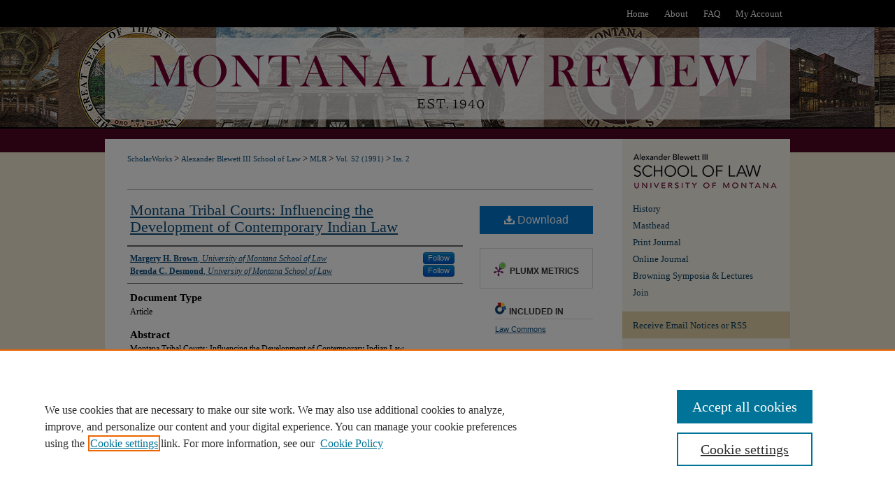

--- FILE ---
content_type: text/html; charset=UTF-8
request_url: https://scholarworks.umt.edu/mlr/vol52/iss2/4/
body_size: 9487
content:

<!DOCTYPE html>
<html lang="en">
<head><!-- inj yui3-seed: --><script type='text/javascript' src='//cdnjs.cloudflare.com/ajax/libs/yui/3.6.0/yui/yui-min.js'></script><script type='text/javascript' src='//ajax.googleapis.com/ajax/libs/jquery/1.10.2/jquery.min.js'></script><!-- Adobe Analytics --><script type='text/javascript' src='https://assets.adobedtm.com/4a848ae9611a/d0e96722185b/launch-d525bb0064d8.min.js'></script><script type='text/javascript' src=/assets/nr_browser_production.js></script>

<!-- def.1 -->
<meta charset="utf-8">
<meta name="viewport" content="width=device-width">
<title>
"Montana Tribal Courts: Influencing the Development of Contemporary Indian Law" by Margery H. Brown and Brenda C. Desmond
</title>


<!-- FILE article_meta-tags.inc --><!-- FILE: /srv/sequoia/main/data/assets/site/article_meta-tags.inc -->
<meta itemprop="name" content="Montana Tribal Courts: Influencing the Development of Contemporary Indian Law">
<meta property="og:title" content="Montana Tribal Courts: Influencing the Development of Contemporary Indian Law">
<meta name="twitter:title" content="Montana Tribal Courts: Influencing the Development of Contemporary Indian Law">
<meta property="article:author" content="Margery H. Brown">
<meta name="author" content="Margery H. Brown">
<meta property="article:author" content="Brenda C. Desmond">
<meta name="author" content="Brenda C. Desmond">
<meta name="robots" content="noodp, noydir">
<meta name="description" content="Montana Tribal Courts: Influencing the Development of Contemporary Indian Law">
<meta itemprop="description" content="Montana Tribal Courts: Influencing the Development of Contemporary Indian Law">
<meta name="twitter:description" content="Montana Tribal Courts: Influencing the Development of Contemporary Indian Law">
<meta property="og:description" content="Montana Tribal Courts: Influencing the Development of Contemporary Indian Law">
<meta name="bepress_citation_journal_title" content="Montana Law Review">
<meta name="bepress_citation_firstpage" content="4">
<meta name="bepress_citation_author" content="Brown, Margery H.">
<meta name="bepress_citation_author_institution" content="University of Montana School of Law">
<meta name="bepress_citation_author" content="Desmond, Brenda C.">
<meta name="bepress_citation_author_institution" content="University of Montana School of Law">
<meta name="bepress_citation_title" content="Montana Tribal Courts: Influencing the Development of Contemporary Indian Law">
<meta name="bepress_citation_date" content="1991">
<meta name="bepress_citation_volume" content="52">
<meta name="bepress_citation_issue" content="2">
<!-- FILE: /srv/sequoia/main/data/assets/site/ir_download_link.inc -->
<!-- FILE: /srv/sequoia/main/data/assets/site/article_meta-tags.inc (cont) -->
<meta name="bepress_citation_pdf_url" content="https://scholarworks.umt.edu/cgi/viewcontent.cgi?article=1670&amp;context=mlr">
<meta name="bepress_citation_abstract_html_url" content="https://scholarworks.umt.edu/mlr/vol52/iss2/4">
<meta name="bepress_citation_issn" content="0026-9972">
<meta name="bepress_citation_online_date" content="2014/1/28">
<meta name="viewport" content="width=device-width">
<!-- Additional Twitter data -->
<meta name="twitter:card" content="summary">
<!-- Additional Open Graph data -->
<meta property="og:type" content="article">
<meta property="og:url" content="https://scholarworks.umt.edu/mlr/vol52/iss2/4">
<meta property="og:site_name" content="ScholarWorks at University of Montana">




<!-- FILE: article_meta-tags.inc (cont) -->
<meta name="bepress_is_article_cover_page" content="1">


<!-- sh.1 -->
<link rel="stylesheet" href="/mlr/ir-style.css" type="text/css" media="screen">
<link rel="stylesheet" href="/mlr/ir-custom.css" type="text/css" media="screen">
<link rel="stylesheet" href="/mlr/ir-local.css" type="text/css" media="screen">
<link type="text/css" rel="stylesheet" href="/assets/floatbox/floatbox.css">
<link rel="alternate" type="application/rss+xml" title="Montana Law Review Newsfeed" href="/mlr/recent.rss">
<link rel="shortcut icon" href="/favicon.ico" type="image/x-icon">
<script type="text/javascript" src="/assets/jsUtilities.js"></script>
<script type="text/javascript" src="/assets/footnoteLinks.js"></script>
<link rel="stylesheet" href="/ir-print.css" type="text/css" media="print">
<!--[if IE]>
<link rel="stylesheet" href="/ir-ie.css" type="text/css" media="screen">
<![endif]-->

<!-- end sh.1 -->




<script type="text/javascript">var pageData = {"page":{"environment":"prod","productName":"bpdg","language":"en","name":"ir_journal:volume:issue:article","businessUnit":"els:rp:st"},"visitor":{}};</script>

</head>
<body >
<!-- FILE /srv/sequoia/main/data/assets/site/ir_journal/header.pregen -->

	<!-- FILE: /srv/sequoia/main/data/assets/site/ir_journal/header_custom.inc --><!-- FILE: /srv/sequoia/main/data/assets/site/mobile_nav.inc --><!--[if !IE]>-->
<script src="/assets/scripts/dc-mobile/dc-responsive-nav.js"></script>

<header id="mobile-nav" class="nav-down device-fixed-height" style="visibility: hidden;">
  
  
  <nav class="nav-collapse">
    <ul>
      <li class="menu-item active device-fixed-width"><a href="https://scholarworks.umt.edu" title="Home" data-scroll >Home</a></li>
      <li class="menu-item device-fixed-width"><a href="https://scholarworks.umt.edu/do/search/advanced/" title="Search" data-scroll ><i class="icon-search"></i> Search</a></li>
      <li class="menu-item device-fixed-width"><a href="https://scholarworks.umt.edu/communities.html" title="Browse" data-scroll >Browse Collections</a></li>
      <li class="menu-item device-fixed-width"><a href="/cgi/myaccount.cgi?context=" title="My Account" data-scroll >My Account</a></li>
      <li class="menu-item device-fixed-width"><a href="https://scholarworks.umt.edu/about.html" title="About" data-scroll >About</a></li>
      <li class="menu-item device-fixed-width"><a href="https://network.bepress.com" title="Digital Commons Network" data-scroll ><img width="16" height="16" alt="DC Network" style="vertical-align:top;" src="/assets/md5images/8e240588cf8cd3a028768d4294acd7d3.png"> Digital Commons Network™</a></li>
    </ul>
  </nav>
</header>

<script src="/assets/scripts/dc-mobile/dc-mobile-nav.js"></script>
<!--<![endif]-->
<!-- FILE: /srv/sequoia/main/data/assets/site/ir_journal/header_custom.inc (cont) -->



<div id="mlr">
	<div id="container">
		<a href="#main" class="skiplink" accesskey="2" >Skip to main content</a>

		
			<div id="navigation">
				<!-- FILE: /srv/sequoia/main/data/assets/site/ir_navigation.inc --><div id="tabs" role="navigation" aria-label="Main"><ul><li id="tabone"><a href="https://scholarworks.umt.edu" title="Home" ><span>Home</span></a></li><li id="tabtwo"><a href="https://scholarworks.umt.edu/about.html" title="About" ><span>About</span></a></li><li id="tabthree"><a href="https://scholarworks.umt.edu/faq.html" title="FAQ" ><span>FAQ</span></a></li><li id="tabfour"><a href="https://scholarworks.umt.edu/cgi/myaccount.cgi?context=" title="My Account" ><span>My Account</span></a></li></ul></div>


<!-- FILE: /srv/sequoia/main/data/assets/site/ir_journal/header_custom.inc (cont) -->
			</div>			
					
			<div id="header">
				<a href="https://scholarworks.umt.edu/mlr" id="banner_link" title="Montana Law Review" >
					<img id="banner_image" alt="Montana Law Review" width='980' height='160' src="/assets/md5images/339ca72c4313237695998c71813e39a3.png">
				</a>	
				
			</div>
			
			
		<div id="wrapper">
			<div id="content">
				<div id="main" class="text">					
					<!-- FILE: /srv/sequoia/main/data/journals/scholarworks.umt.edu/mlr/assets/ir_breadcrumb.inc --><ul id="pager"><li>&nbsp;</li> <li>&nbsp;</li> </ul><div class="crumbs"><p>



<a href="https://scholarworks.umt.edu" class="ignore" >ScholarWorks</a>

 &gt; <a href="https://scholarworks.umt.edu/lawschool" class="ignore" >Alexander Blewett III School of Law</a>

 &gt; <a href="https://scholarworks.umt.edu/mlr" class="ignore" >MLR</a>

 &gt; <a href="https://scholarworks.umt.edu/mlr/vol52" class="ignore" >Vol. 52 (1991)</a>

 &gt; <a href="https://scholarworks.umt.edu/mlr/vol52/iss2" class="ignore" >Iss. 2</a>


</p></div>

<div class="clear">&nbsp;</div><!-- FILE: /srv/sequoia/main/data/assets/site/ir_journal/header_custom.inc (cont) -->
					

<!-- FILE: /srv/sequoia/main/data/assets/site/ir_journal/header.pregen (cont) -->

<script type="text/javascript" src="/assets/floatbox/floatbox.js"></script>
<!-- FILE: /srv/sequoia/main/data/assets/site/ir_journal/article_info.inc --><!-- FILE: /srv/sequoia/main/data/assets/site/openurl.inc -->
<!-- FILE: /srv/sequoia/main/data/assets/site/ir_journal/article_info.inc (cont) -->
<!-- FILE: /srv/sequoia/main/data/assets/site/ir_download_link.inc -->
<!-- FILE: /srv/sequoia/main/data/assets/site/ir_journal/article_info.inc (cont) -->
<!-- FILE: /srv/sequoia/main/data/assets/site/ir_journal/ir_article_header.inc --><div id="sub">
<div id="alpha"><!-- FILE: /srv/sequoia/main/data/assets/site/ir_journal/article_info.inc (cont) --><div id='title' class='element'>
<h1><a href='https://scholarworks.umt.edu/cgi/viewcontent.cgi?article=1670&amp;context=mlr'>Montana Tribal Courts: Influencing the Development of Contemporary Indian Law</a></h1>
</div>
<div class='clear'></div>
<div id='authors' class='element'>
<h2 class='visually-hidden'>Authors</h2>
<p class="author"><a href='https://scholarworks.umt.edu/do/search/?q=%28author%3A%22Margery%20H.%20Brown%22%20AND%20-bp_author_id%3A%5B%2A%20TO%20%2A%5D%29%20OR%20bp_author_id%3A%28%22b7b3ffb6-f244-4883-a058-878568856e92%22%20OR%20%223c063a26-f929-43db-b198-cda8afb0c857%22%29&start=0&context=4368968'><strong>Margery H. Brown</strong>, <em>University of Montana School of Law</em></a><a rel="nofollow" href="https://network.bepress.com/api/follow/subscribe?user=YjJhNTBmMmRmZTNhMWI2ZA%3D%3D&amp;institution=MDBiNmM3YzgzODQ4NTNlYQ%3D%3D&amp;format=html" data-follow-set="user:YjJhNTBmMmRmZTNhMWI2ZA== institution:MDBiNmM3YzgzODQ4NTNlYQ==" title="Follow Margery H. Brown" class="btn followable">Follow</a><br />
<a href='https://scholarworks.umt.edu/do/search/?q=%28author%3A%22Brenda%20C.%20Desmond%22%20AND%20-bp_author_id%3A%5B%2A%20TO%20%2A%5D%29%20OR%20bp_author_id%3A%28%220b346634-e793-4c1e-b31d-65103a675756%22%29&start=0&context=4368968'><strong>Brenda C. Desmond</strong>, <em>University of Montana School of Law</em></a><a rel="nofollow" href="https://network.bepress.com/api/follow/subscribe?user=NjdhYzc4ZjFhNjdiZjcwMQ%3D%3D&amp;institution=MDBiNmM3YzgzODQ4NTNlYQ%3D%3D&amp;format=html" data-follow-set="user:NjdhYzc4ZjFhNjdiZjcwMQ== institution:MDBiNmM3YzgzODQ4NTNlYQ==" title="Follow Brenda C. Desmond" class="btn followable">Follow</a><br />
</p></div>
<div class='clear'></div>
<div id='document_type' class='element'>
<h2 class='field-heading'>Document Type</h2>
<p>Article</p>
</div>
<div class='clear'></div>
<div id='abstract' class='element'>
<h2 class='field-heading'>Abstract</h2>
<p>Montana Tribal Courts: Influencing the Development of Contemporary Indian Law</p>
</div>
<div class='clear'></div>
<div id='recommended_citation' class='element'>
<h2 class='field-heading'>Recommended Citation</h2>
<!-- FILE: /srv/sequoia/main/data/journals/scholarworks.umt.edu/mlr/assets/ir_citation.inc --><p class="citation">
Margery H. Brown and Brenda C. Desmond,
<em>Montana Tribal Courts: Influencing the Development of Contemporary Indian Law,</em>
52 Mont. L. Rev.
(1991).
<br>
Available at:
https://scholarworks.umt.edu/mlr/vol52/iss2/4
</p><!-- FILE: /srv/sequoia/main/data/assets/site/ir_journal/article_info.inc (cont) --></div>
<div class='clear'></div>
</div>
    </div>
    <div id='beta_7-3'>
<!-- FILE: /srv/sequoia/main/data/assets/site/info_box_7_3.inc --><!-- FILE: /srv/sequoia/main/data/assets/site/openurl.inc -->
<!-- FILE: /srv/sequoia/main/data/assets/site/info_box_7_3.inc (cont) -->
<!-- FILE: /srv/sequoia/main/data/assets/site/ir_download_link.inc -->
<!-- FILE: /srv/sequoia/main/data/assets/site/info_box_7_3.inc (cont) -->
	<!-- FILE: /srv/sequoia/main/data/assets/site/info_box_download_button.inc --><div class="aside download-button">
      <a id="pdf" class="btn" href="https://scholarworks.umt.edu/cgi/viewcontent.cgi?article=1670&amp;context=mlr" title="PDF (6.1&nbsp;MB) opens in new window" target="_blank" > 
    	<i class="icon-download-alt" aria-hidden="true"></i>
        Download
      </a>
</div>
<!-- FILE: /srv/sequoia/main/data/assets/site/info_box_7_3.inc (cont) -->
	<!-- FILE: /srv/sequoia/main/data/assets/site/info_box_embargo.inc -->
<!-- FILE: /srv/sequoia/main/data/assets/site/info_box_7_3.inc (cont) -->
<!-- FILE: /srv/sequoia/main/data/assets/site/info_box_custom_upper.inc -->
<!-- FILE: /srv/sequoia/main/data/assets/site/info_box_7_3.inc (cont) -->
<!-- FILE: /srv/sequoia/main/data/assets/site/info_box_openurl.inc -->
<!-- FILE: /srv/sequoia/main/data/assets/site/info_box_7_3.inc (cont) -->
<!-- FILE: /srv/sequoia/main/data/assets/site/info_box_article_metrics.inc -->
<div id="article-stats" class="aside hidden">
    <p class="article-downloads-wrapper hidden"><span id="article-downloads"></span> DOWNLOADS</p>
    <p class="article-stats-date hidden">Since January 28, 2014</p>
    <p class="article-plum-metrics">
        <a href="https://plu.mx/plum/a/?repo_url=https://scholarworks.umt.edu/mlr/vol52/iss2/4" class="plumx-plum-print-popup plum-bigben-theme" data-badge="true" data-hide-when-empty="true" ></a>
    </p>
</div>
<script type="text/javascript" src="//cdn.plu.mx/widget-popup.js"></script>
<!-- Article Download Counts -->
<script type="text/javascript" src="/assets/scripts/article-downloads.pack.js"></script>
<script type="text/javascript">
    insertDownloads(5030251);
</script>
<!-- Add border to Plum badge & download counts when visible -->
<script>
// bind to event when PlumX widget loads
jQuery('body').bind('plum:widget-load', function(e){
// if Plum badge is visible
  if (jQuery('.PlumX-Popup').length) {
// remove 'hidden' class
  jQuery('#article-stats').removeClass('hidden');
  jQuery('.article-stats-date').addClass('plum-border');
  }
});
// bind to event when page loads
jQuery(window).bind('load',function(e){
// if DC downloads are visible
  if (jQuery('#article-downloads').text().length > 0) {
// add border to aside
  jQuery('#article-stats').removeClass('hidden');
  }
});
</script>
<!-- Adobe Analytics: Download Click Tracker -->
<script>
$(function() {
  // Download button click event tracker for PDFs
  $(".aside.download-button").on("click", "a#pdf", function(event) {
    pageDataTracker.trackEvent('navigationClick', {
      link: {
          location: 'aside download-button',
          name: 'pdf'
      }
    });
  });
  // Download button click event tracker for native files
  $(".aside.download-button").on("click", "a#native", function(event) {
    pageDataTracker.trackEvent('navigationClick', {
        link: {
            location: 'aside download-button',
            name: 'native'
        }
     });
  });
});
</script>
<!-- FILE: /srv/sequoia/main/data/assets/site/info_box_7_3.inc (cont) -->
	<!-- FILE: /srv/sequoia/main/data/assets/site/info_box_disciplines.inc -->
	<div id="beta-disciplines" class="aside">
		<h4>Included in</h4>
	<p>
					<a href="https://network.bepress.com/hgg/discipline/578" title="Law Commons" >Law Commons</a>
	</p>
	</div>
<!-- FILE: /srv/sequoia/main/data/assets/site/info_box_7_3.inc (cont) -->
<!-- FILE: /srv/sequoia/main/data/assets/site/bookmark_widget.inc -->
<div id="share" class="aside">
<h2>Share</h2>
	<div class="a2a_kit a2a_kit_size_24 a2a_default_style">
    	<a class="a2a_button_facebook"></a>
    	<a class="a2a_button_linkedin"></a>
		<a class="a2a_button_whatsapp"></a>
		<a class="a2a_button_email"></a>
    	<a class="a2a_dd"></a>
    	<script async src="https://static.addtoany.com/menu/page.js"></script>
	</div>
</div>
<!-- FILE: /srv/sequoia/main/data/assets/site/info_box_7_3.inc (cont) -->
<!-- FILE: /srv/sequoia/main/data/assets/site/info_box_geolocate.inc --><!-- FILE: /srv/sequoia/main/data/assets/site/ir_geolocate_enabled_and_displayed.inc -->
<!-- FILE: /srv/sequoia/main/data/assets/site/info_box_geolocate.inc (cont) -->
<!-- FILE: /srv/sequoia/main/data/assets/site/info_box_7_3.inc (cont) -->
	<!-- FILE: /srv/sequoia/main/data/assets/site/zotero_coins.inc -->
<span class="Z3988" title="ctx_ver=Z39.88-2004&amp;rft_val_fmt=info%3Aofi%2Ffmt%3Akev%3Amtx%3Ajournal&amp;rft_id=https%3A%2F%2Fscholarworks.umt.edu%2Fmlr%2Fvol52%2Fiss2%2F4&amp;rft.atitle=Montana%20Tribal%20Courts%3A%20Influencing%20the%20Development%20of%20Contemporary%20Indian%20Law&amp;rft.aufirst=Margery&amp;rft.aulast=Brown&amp;rft.au=Brenda%20Desmond&amp;rft.jtitle=Montana%20Law%20Review&amp;rft.volume=52&amp;rft.issue=2&amp;rft.issn=0026-9972&amp;rft.date=1991-07-01">COinS</span>
<!-- FILE: /srv/sequoia/main/data/assets/site/info_box_7_3.inc (cont) -->
<!-- FILE: /srv/sequoia/main/data/assets/site/info_box_custom_lower.inc -->
<!-- FILE: /srv/sequoia/main/data/assets/site/info_box_7_3.inc (cont) -->
<!-- FILE: /srv/sequoia/main/data/assets/site/ir_journal/article_info.inc (cont) --></div>
<div class='clear'>&nbsp;</div>
<!-- FILE: /srv/sequoia/main/data/assets/site/ir_article_custom_fields.inc -->
<!-- FILE: /srv/sequoia/main/data/assets/site/ir_journal/article_info.inc (cont) -->
	<!-- FILE: /srv/sequoia/main/data/assets/site/ir_display_pdf.inc -->
<div class='clear'>&nbsp;</div>
<div id="display-pdf">
   <object type='application/pdf' data='https://scholarworks.umt.edu/cgi/viewcontent.cgi?article=1670&amp;context=mlr#toolbar=0&amp;navpanes=0&amp;scrollbar=1' width='660' height='460'>
      <div id="message">
<p>To view the content in your browser, please <a href="https://get.adobe.com/reader/" title="Adobe - Adobe Reader download" >download Adobe Reader</a> or, alternately, <br>
you may <a href="https://scholarworks.umt.edu/cgi/viewcontent.cgi?article=1670&amp;context=mlr" >Download</a> the file to your hard drive.</p>
 <p> NOTE: The latest versions of Adobe Reader do not support viewing <acronym title="Portable Document Format">PDF</acronym> files within Firefox on Mac OS and if you are using a modern (Intel) Mac, there is no official plugin for viewing <acronym title="Portable Document Format">PDF</acronym> files within the browser window.  </p>
   </object>
</div>
<div class='clear'>&nbsp;</div>
<!-- FILE: /srv/sequoia/main/data/assets/site/ir_journal/article_info.inc (cont) -->
<!-- FILE: /srv/sequoia/main/data/assets/site/ir_journal/volume/issue/article/index.html (cont) --> 

<!-- FILE /srv/sequoia/main/data/assets/site/ir_journal/footer.pregen -->

	<!-- FILE: /srv/sequoia/main/data/assets/site/ir_journal/footer_custom_7_8.inc -->				</div>

<div class="verticalalign">&nbsp;</div>
<div class="clear">&nbsp;</div>

			</div>

				<div id="sidebar">
					<!-- FILE: /srv/sequoia/main/data/assets/site/ir_journal/ir_journal_sidebar_7_8.inc -->

	<!-- FILE: /srv/sequoia/main/data/journals/scholarworks.umt.edu/mlr/assets/ir_journal_sidebar_links_7_8.inc --><a href="https://www.umt.edu/law/" ><img alt="University of Montana School of Law" width='240' height='61' src="/assets/md5images/beda30f37880f25d391f63a4c66d9762.gif"></a>
<ul>
		<li class="sb-about">
			<a href="https://scholarworks.umt.edu/mlr/about.html" title="About this Journal" >
					History
			</a>
		</li>
		<li class="sb-ed-board">
			<a href="https://scholarworks.umt.edu/mlr/editorialboard.html" title="Editorial Board" >
					Masthead
			</a>
		</li>
	<li class="sb-home">
		<a href="https://scholarworks.umt.edu/mlr" title="Montana Law Review" accesskey="1" >
				Print Journal
		</a>
	</li>
	<li class="blockstylespecial"><a href="https://scholarworks.umt.edu/mlr_online/" title="Online Journal" >Online Journal</a></li>
	<li class="blockstylespecial"><a href="https://scholarworks.umt.edu/browning" title="Browning Symposia & Lectures" >Browning Symposia & Lectures</a></li>
		<li class="sb-policies">
			<a href="https://scholarworks.umt.edu/mlr/policies.html" title="Be a Part of MLR" >
					Join
			</a>
		</li>
</ul>
<!-- FILE: /srv/sequoia/main/data/assets/site/ir_journal/ir_journal_sidebar_7_8.inc (cont) -->
		<!-- FILE: /srv/sequoia/main/data/assets/site/urc_badge.inc -->
<!-- FILE: /srv/sequoia/main/data/assets/site/ir_journal/ir_journal_sidebar_7_8.inc (cont) -->
		<!-- FILE: /srv/sequoia/main/data/assets/site/lrc_badge.inc -->
<!-- FILE: /srv/sequoia/main/data/assets/site/ir_journal/ir_journal_sidebar_7_8.inc (cont) -->
	<!-- FILE: /srv/sequoia/main/data/assets/site/ir_journal/ir_journal_navcontainer_7_8.inc --><div id="navcontainer">
	<ul id="navlist">
			<li class="sb-rss">
				<a href="https://scholarworks.umt.edu/mlr/announcements.html" title="Receive notifications of new content" >
					Receive Email Notices or RSS
				</a>
			</li>
	</ul>
<!-- FILE: /srv/sequoia/main/data/assets/site/ir_journal/ir_journal_special_issue_7_8.inc -->
<!-- FILE: /srv/sequoia/main/data/assets/site/ir_journal/ir_journal_navcontainer_7_8.inc (cont) -->
</div><!-- FILE: /srv/sequoia/main/data/assets/site/ir_journal/ir_journal_sidebar_7_8.inc (cont) -->
	<!-- FILE: /srv/sequoia/main/data/assets/site/ir_journal/ir_journal_sidebar_search_7_8.inc --><div class="sidebar-search">
	<form method="post" action="https://scholarworks.umt.edu/cgi/redirect.cgi" id="browse">
		<label for="url">
			Select an issue:
		</label>
			<br>
		<!-- FILE: /srv/sequoia/main/data/assets/site/ir_journal/ir_journal_volume_issue_popup_7_8.inc --><div>
	<span class="border">
								<select name="url" id="url">
							<option value="https://scholarworks.umt.edu/mlr/all_issues.html">
								All Issues
							</option>
										<option value="https://scholarworks.umt.edu/mlr/vol86/iss2">
											Vol. 86, 
											Iss. 2
										</option>
										<option value="https://scholarworks.umt.edu/mlr/vol86/iss1">
											Vol. 86, 
											Iss. 1
										</option>
										<option value="https://scholarworks.umt.edu/mlr/vol85/iss2">
											Vol. 85, 
											Iss. 2
										</option>
										<option value="https://scholarworks.umt.edu/mlr/vol85/iss1">
											Vol. 85, 
											Iss. 1
										</option>
										<option value="https://scholarworks.umt.edu/mlr/vol84/iss2">
											Vol. 84, 
											Iss. 2
										</option>
										<option value="https://scholarworks.umt.edu/mlr/vol84/iss1">
											Vol. 84, 
											Iss. 1
										</option>
										<option value="https://scholarworks.umt.edu/mlr/vol83/iss2">
											Vol. 83, 
											Iss. 2
										</option>
										<option value="https://scholarworks.umt.edu/mlr/vol83/iss1">
											Vol. 83, 
											Iss. 1
										</option>
										<option value="https://scholarworks.umt.edu/mlr/vol82/iss2">
											Vol. 82, 
											Iss. 2
										</option>
										<option value="https://scholarworks.umt.edu/mlr/vol82/iss1">
											Vol. 82, 
											Iss. 1
										</option>
										<option value="https://scholarworks.umt.edu/mlr/vol81/iss2">
											Vol. 81, 
											Iss. 2
										</option>
										<option value="https://scholarworks.umt.edu/mlr/vol81/iss1">
											Vol. 81, 
											Iss. 1
										</option>
										<option value="https://scholarworks.umt.edu/mlr/vol80/iss2">
											Vol. 80, 
											Iss. 2
										</option>
										<option value="https://scholarworks.umt.edu/mlr/vol80/iss1">
											Vol. 80, 
											Iss. 1
										</option>
										<option value="https://scholarworks.umt.edu/mlr/vol79/iss2">
											Vol. 79, 
											Iss. 2
										</option>
										<option value="https://scholarworks.umt.edu/mlr/vol79/iss1">
											Vol. 79, 
											Iss. 1
										</option>
										<option value="https://scholarworks.umt.edu/mlr/vol78/iss2">
											Vol. 78, 
											Iss. 2
										</option>
										<option value="https://scholarworks.umt.edu/mlr/vol78/iss1">
											Vol. 78, 
											Iss. 1
										</option>
										<option value="https://scholarworks.umt.edu/mlr/vol77/iss2">
											Vol. 77, 
											Iss. 2
										</option>
										<option value="https://scholarworks.umt.edu/mlr/vol77/iss1">
											Vol. 77, 
											Iss. 1
										</option>
										<option value="https://scholarworks.umt.edu/mlr/vol76/iss2">
											Vol. 76, 
											Iss. 2
										</option>
										<option value="https://scholarworks.umt.edu/mlr/vol76/iss1">
											Vol. 76, 
											Iss. 1
										</option>
										<option value="https://scholarworks.umt.edu/mlr/vol75/iss2">
											Vol. 75, 
											Iss. 2
										</option>
										<option value="https://scholarworks.umt.edu/mlr/vol75/iss1">
											Vol. 75, 
											Iss. 1
										</option>
										<option value="https://scholarworks.umt.edu/mlr/vol74/iss2">
											Vol. 74, 
											Iss. 2
										</option>
										<option value="https://scholarworks.umt.edu/mlr/vol74/iss1">
											Vol. 74, 
											Iss. 1
										</option>
										<option value="https://scholarworks.umt.edu/mlr/vol73/iss2">
											Vol. 73, 
											Iss. 2
										</option>
										<option value="https://scholarworks.umt.edu/mlr/vol73/iss1">
											Vol. 73, 
											Iss. 1
										</option>
										<option value="https://scholarworks.umt.edu/mlr/vol72/iss2">
											Vol. 72, 
											Iss. 2
										</option>
										<option value="https://scholarworks.umt.edu/mlr/vol72/iss1">
											Vol. 72, 
											Iss. 1
										</option>
										<option value="https://scholarworks.umt.edu/mlr/vol71/iss2">
											Vol. 71, 
											Iss. 2
										</option>
										<option value="https://scholarworks.umt.edu/mlr/vol71/iss1">
											Vol. 71, 
											Iss. 1
										</option>
										<option value="https://scholarworks.umt.edu/mlr/vol70/iss2">
											Vol. 70, 
											Iss. 2
										</option>
										<option value="https://scholarworks.umt.edu/mlr/vol70/iss1">
											Vol. 70, 
											Iss. 1
										</option>
										<option value="https://scholarworks.umt.edu/mlr/vol69/iss2">
											Vol. 69, 
											Iss. 2
										</option>
										<option value="https://scholarworks.umt.edu/mlr/vol69/iss1">
											Vol. 69, 
											Iss. 1
										</option>
										<option value="https://scholarworks.umt.edu/mlr/vol68/iss2">
											Vol. 68, 
											Iss. 2
										</option>
										<option value="https://scholarworks.umt.edu/mlr/vol68/iss1">
											Vol. 68, 
											Iss. 1
										</option>
										<option value="https://scholarworks.umt.edu/mlr/vol67/iss2">
											Vol. 67, 
											Iss. 2
										</option>
										<option value="https://scholarworks.umt.edu/mlr/vol67/iss1">
											Vol. 67, 
											Iss. 1
										</option>
										<option value="https://scholarworks.umt.edu/mlr/vol66/iss2">
											Vol. 66, 
											Iss. 2
										</option>
										<option value="https://scholarworks.umt.edu/mlr/vol66/iss1">
											Vol. 66, 
											Iss. 1
										</option>
										<option value="https://scholarworks.umt.edu/mlr/vol65/iss2">
											Vol. 65, 
											Iss. 2
										</option>
										<option value="https://scholarworks.umt.edu/mlr/vol65/iss1">
											Vol. 65, 
											Iss. 1
										</option>
										<option value="https://scholarworks.umt.edu/mlr/vol64/iss2">
											Vol. 64, 
											Iss. 2
										</option>
										<option value="https://scholarworks.umt.edu/mlr/vol64/iss1">
											Vol. 64, 
											Iss. 1
										</option>
										<option value="https://scholarworks.umt.edu/mlr/vol63/iss2">
											Vol. 63, 
											Iss. 2
										</option>
										<option value="https://scholarworks.umt.edu/mlr/vol63/iss1">
											Vol. 63, 
											Iss. 1
										</option>
										<option value="https://scholarworks.umt.edu/mlr/vol62/iss2">
											Vol. 62, 
											Iss. 2
										</option>
										<option value="https://scholarworks.umt.edu/mlr/vol62/iss1">
											Vol. 62, 
											Iss. 1
										</option>
										<option value="https://scholarworks.umt.edu/mlr/vol61/iss2">
											Vol. 61, 
											Iss. 2
										</option>
										<option value="https://scholarworks.umt.edu/mlr/vol61/iss1">
											Vol. 61, 
											Iss. 1
										</option>
										<option value="https://scholarworks.umt.edu/mlr/vol60/iss2">
											Vol. 60, 
											Iss. 2
										</option>
										<option value="https://scholarworks.umt.edu/mlr/vol60/iss1">
											Vol. 60, 
											Iss. 1
										</option>
										<option value="https://scholarworks.umt.edu/mlr/vol59/iss2">
											Vol. 59, 
											Iss. 2
										</option>
										<option value="https://scholarworks.umt.edu/mlr/vol59/iss1">
											Vol. 59, 
											Iss. 1
										</option>
										<option value="https://scholarworks.umt.edu/mlr/vol58/iss2">
											Vol. 58, 
											Iss. 2
										</option>
										<option value="https://scholarworks.umt.edu/mlr/vol58/iss1">
											Vol. 58, 
											Iss. 1
										</option>
										<option value="https://scholarworks.umt.edu/mlr/vol57/iss2">
											Vol. 57, 
											Iss. 2
										</option>
										<option value="https://scholarworks.umt.edu/mlr/vol57/iss1">
											Vol. 57, 
											Iss. 1
										</option>
										<option value="https://scholarworks.umt.edu/mlr/vol56/iss2">
											Vol. 56, 
											Iss. 2
										</option>
										<option value="https://scholarworks.umt.edu/mlr/vol56/iss1">
											Vol. 56, 
											Iss. 1
										</option>
										<option value="https://scholarworks.umt.edu/mlr/vol55/iss2">
											Vol. 55, 
											Iss. 2
										</option>
										<option value="https://scholarworks.umt.edu/mlr/vol55/iss1">
											Vol. 55, 
											Iss. 1
										</option>
										<option value="https://scholarworks.umt.edu/mlr/vol54/iss2">
											Vol. 54, 
											Iss. 2
										</option>
										<option value="https://scholarworks.umt.edu/mlr/vol54/iss1">
											Vol. 54, 
											Iss. 1
										</option>
										<option value="https://scholarworks.umt.edu/mlr/vol53/iss2">
											Vol. 53, 
											Iss. 2
										</option>
										<option value="https://scholarworks.umt.edu/mlr/vol53/iss1">
											Vol. 53, 
											Iss. 1
										</option>
										<option value="https://scholarworks.umt.edu/mlr/vol52/iss2">
											Vol. 52, 
											Iss. 2
										</option>
										<option value="https://scholarworks.umt.edu/mlr/vol52/iss1">
											Vol. 52, 
											Iss. 1
										</option>
										<option value="https://scholarworks.umt.edu/mlr/vol51/iss2">
											Vol. 51, 
											Iss. 2
										</option>
										<option value="https://scholarworks.umt.edu/mlr/vol51/iss1">
											Vol. 51, 
											Iss. 1
										</option>
										<option value="https://scholarworks.umt.edu/mlr/vol50/iss2">
											Vol. 50, 
											Iss. 2
										</option>
										<option value="https://scholarworks.umt.edu/mlr/vol50/iss1">
											Vol. 50, 
											Iss. 1
										</option>
										<option value="https://scholarworks.umt.edu/mlr/vol49/iss2">
											Vol. 49, 
											Iss. 2
										</option>
										<option value="https://scholarworks.umt.edu/mlr/vol49/iss1">
											Vol. 49, 
											Iss. 1
										</option>
										<option value="https://scholarworks.umt.edu/mlr/vol48/iss2">
											Vol. 48, 
											Iss. 2
										</option>
										<option value="https://scholarworks.umt.edu/mlr/vol48/iss1">
											Vol. 48, 
											Iss. 1
										</option>
										<option value="https://scholarworks.umt.edu/mlr/vol47/iss2">
											Vol. 47, 
											Iss. 2
										</option>
										<option value="https://scholarworks.umt.edu/mlr/vol47/iss1">
											Vol. 47, 
											Iss. 1
										</option>
										<option value="https://scholarworks.umt.edu/mlr/vol46/iss2">
											Vol. 46, 
											Iss. 2
										</option>
										<option value="https://scholarworks.umt.edu/mlr/vol46/iss1">
											Vol. 46, 
											Iss. 1
										</option>
										<option value="https://scholarworks.umt.edu/mlr/vol45/iss2">
											Vol. 45, 
											Iss. 2
										</option>
										<option value="https://scholarworks.umt.edu/mlr/vol45/iss1">
											Vol. 45, 
											Iss. 1
										</option>
										<option value="https://scholarworks.umt.edu/mlr/vol44/iss2">
											Vol. 44, 
											Iss. 2
										</option>
										<option value="https://scholarworks.umt.edu/mlr/vol44/iss1">
											Vol. 44, 
											Iss. 1
										</option>
										<option value="https://scholarworks.umt.edu/mlr/vol43/iss2">
											Vol. 43, 
											Iss. 2
										</option>
										<option value="https://scholarworks.umt.edu/mlr/vol43/iss1">
											Vol. 43, 
											Iss. 1
										</option>
										<option value="https://scholarworks.umt.edu/mlr/vol42/iss2">
											Vol. 42, 
											Iss. 2
										</option>
										<option value="https://scholarworks.umt.edu/mlr/vol42/iss1">
											Vol. 42, 
											Iss. 1
										</option>
										<option value="https://scholarworks.umt.edu/mlr/vol41/iss2">
											Vol. 41, 
											Iss. 2
										</option>
										<option value="https://scholarworks.umt.edu/mlr/vol41/iss1">
											Vol. 41, 
											Iss. 1
										</option>
										<option value="https://scholarworks.umt.edu/mlr/vol40/iss2">
											Vol. 40, 
											Iss. 2
										</option>
										<option value="https://scholarworks.umt.edu/mlr/vol40/iss1">
											Vol. 40, 
											Iss. 1
										</option>
										<option value="https://scholarworks.umt.edu/mlr/vol39/iss2">
											Vol. 39, 
											Iss. 2
										</option>
										<option value="https://scholarworks.umt.edu/mlr/vol39/iss1">
											Vol. 39, 
											Iss. 1
										</option>
										<option value="https://scholarworks.umt.edu/mlr/vol38/iss2">
											Vol. 38, 
											Iss. 2
										</option>
										<option value="https://scholarworks.umt.edu/mlr/vol38/iss1">
											Vol. 38, 
											Iss. 1
										</option>
										<option value="https://scholarworks.umt.edu/mlr/vol37/iss2">
											Vol. 37, 
											Iss. 2
										</option>
										<option value="https://scholarworks.umt.edu/mlr/vol37/iss1">
											Vol. 37, 
											Iss. 1
										</option>
										<option value="https://scholarworks.umt.edu/mlr/vol36/iss2">
											Vol. 36, 
											Iss. 2
										</option>
										<option value="https://scholarworks.umt.edu/mlr/vol36/iss1">
											Vol. 36, 
											Iss. 1
										</option>
										<option value="https://scholarworks.umt.edu/mlr/vol35/iss2">
											Vol. 35, 
											Iss. 2
										</option>
										<option value="https://scholarworks.umt.edu/mlr/vol35/iss1">
											Vol. 35, 
											Iss. 1
										</option>
										<option value="https://scholarworks.umt.edu/mlr/vol34/iss2">
											Vol. 34, 
											Iss. 2
										</option>
										<option value="https://scholarworks.umt.edu/mlr/vol34/iss1">
											Vol. 34, 
											Iss. 1
										</option>
										<option value="https://scholarworks.umt.edu/mlr/vol33/iss2">
											Vol. 33, 
											Iss. 2
										</option>
										<option value="https://scholarworks.umt.edu/mlr/vol33/iss1">
											Vol. 33, 
											Iss. 1
										</option>
										<option value="https://scholarworks.umt.edu/mlr/vol32/iss2">
											Vol. 32, 
											Iss. 2
										</option>
										<option value="https://scholarworks.umt.edu/mlr/vol32/iss1">
											Vol. 32, 
											Iss. 1
										</option>
										<option value="https://scholarworks.umt.edu/mlr/vol31/iss2">
											Vol. 31, 
											Iss. 2
										</option>
										<option value="https://scholarworks.umt.edu/mlr/vol31/iss1">
											Vol. 31, 
											Iss. 1
										</option>
										<option value="https://scholarworks.umt.edu/mlr/vol30/iss2">
											Vol. 30, 
											Iss. 2
										</option>
										<option value="https://scholarworks.umt.edu/mlr/vol30/iss1">
											Vol. 30, 
											Iss. 1
										</option>
										<option value="https://scholarworks.umt.edu/mlr/vol29/iss2">
											Vol. 29, 
											Iss. 2
										</option>
										<option value="https://scholarworks.umt.edu/mlr/vol29/iss1">
											Vol. 29, 
											Iss. 1
										</option>
										<option value="https://scholarworks.umt.edu/mlr/vol28/iss2">
											Vol. 28, 
											Iss. 2
										</option>
										<option value="https://scholarworks.umt.edu/mlr/vol28/iss1">
											Vol. 28, 
											Iss. 1
										</option>
										<option value="https://scholarworks.umt.edu/mlr/vol27/iss2">
											Vol. 27, 
											Iss. 2
										</option>
										<option value="https://scholarworks.umt.edu/mlr/vol27/iss1">
											Vol. 27, 
											Iss. 1
										</option>
										<option value="https://scholarworks.umt.edu/mlr/vol26/iss2">
											Vol. 26, 
											Iss. 2
										</option>
										<option value="https://scholarworks.umt.edu/mlr/vol26/iss1">
											Vol. 26, 
											Iss. 1
										</option>
										<option value="https://scholarworks.umt.edu/mlr/vol25/iss2">
											Vol. 25, 
											Iss. 2
										</option>
										<option value="https://scholarworks.umt.edu/mlr/vol25/iss1">
											Vol. 25, 
											Iss. 1
										</option>
										<option value="https://scholarworks.umt.edu/mlr/vol24/iss2">
											Vol. 24, 
											Iss. 2
										</option>
										<option value="https://scholarworks.umt.edu/mlr/vol24/iss1">
											Vol. 24, 
											Iss. 1
										</option>
										<option value="https://scholarworks.umt.edu/mlr/vol23/iss2">
											Vol. 23, 
											Iss. 2
										</option>
										<option value="https://scholarworks.umt.edu/mlr/vol23/iss1">
											Vol. 23, 
											Iss. 1
										</option>
										<option value="https://scholarworks.umt.edu/mlr/vol22/iss2">
											Vol. 22, 
											Iss. 2
										</option>
										<option value="https://scholarworks.umt.edu/mlr/vol22/iss1">
											Vol. 22, 
											Iss. 1
										</option>
										<option value="https://scholarworks.umt.edu/mlr/vol21/iss2">
											Vol. 21, 
											Iss. 2
										</option>
										<option value="https://scholarworks.umt.edu/mlr/vol21/iss1">
											Vol. 21, 
											Iss. 1
										</option>
										<option value="https://scholarworks.umt.edu/mlr/vol20/iss2">
											Vol. 20, 
											Iss. 2
										</option>
										<option value="https://scholarworks.umt.edu/mlr/vol20/iss1">
											Vol. 20, 
											Iss. 1
										</option>
										<option value="https://scholarworks.umt.edu/mlr/vol19/iss2">
											Vol. 19, 
											Iss. 2
										</option>
										<option value="https://scholarworks.umt.edu/mlr/vol19/iss1">
											Vol. 19, 
											Iss. 1
										</option>
										<option value="https://scholarworks.umt.edu/mlr/vol18/iss2">
											Vol. 18, 
											Iss. 2
										</option>
										<option value="https://scholarworks.umt.edu/mlr/vol18/iss1">
											Vol. 18, 
											Iss. 1
										</option>
										<option value="https://scholarworks.umt.edu/mlr/vol17/iss2">
											Vol. 17, 
											Iss. 2
										</option>
										<option value="https://scholarworks.umt.edu/mlr/vol17/iss1">
											Vol. 17, 
											Iss. 1
										</option>
										<option value="https://scholarworks.umt.edu/mlr/vol16/iss1">
											Vol. 16, 
											Iss. 1
										</option>
										<option value="https://scholarworks.umt.edu/mlr/vol15/iss1">
											Vol. 15, 
											Iss. 1
										</option>
										<option value="https://scholarworks.umt.edu/mlr/vol14/iss1">
											Vol. 14, 
											Iss. 1
										</option>
										<option value="https://scholarworks.umt.edu/mlr/vol13/iss1">
											Vol. 13, 
											Iss. 1
										</option>
										<option value="https://scholarworks.umt.edu/mlr/vol12/iss1">
											Vol. 12, 
											Iss. 1
										</option>
										<option value="https://scholarworks.umt.edu/mlr/vol11/iss1">
											Vol. 11, 
											Iss. 1
										</option>
										<option value="https://scholarworks.umt.edu/mlr/vol10/iss1">
											Vol. 10, 
											Iss. 1
										</option>
										<option value="https://scholarworks.umt.edu/mlr/vol9/iss1">
											Vol. 9, 
											Iss. 1
										</option>
										<option value="https://scholarworks.umt.edu/mlr/vol8/iss1">
											Vol. 8, 
											Iss. 1
										</option>
										<option value="https://scholarworks.umt.edu/mlr/vol7/iss1">
											Vol. 7, 
											Iss. 1
										</option>
										<option value="https://scholarworks.umt.edu/mlr/vol6/iss1">
											Vol. 6, 
											Iss. 1
										</option>
										<option value="https://scholarworks.umt.edu/mlr/vol5/iss1">
											Vol. 5, 
											Iss. 1
										</option>
										<option value="https://scholarworks.umt.edu/mlr/vol4/iss1">
											Vol. 4, 
											Iss. 1
										</option>
										<option value="https://scholarworks.umt.edu/mlr/vol3/iss1">
											Vol. 3, 
											Iss. 1
										</option>
										<option value="https://scholarworks.umt.edu/mlr/vol2/iss1">
											Vol. 2, 
											Iss. 1
										</option>
										<option value="https://scholarworks.umt.edu/mlr/vol1/iss1">
											Vol. 1, 
											Iss. 1
										</option>
						</select>
		<input type="submit" value="Browse" class="searchbutton" style="font-size:11px;">
	</span>
</div>
<!-- FILE: /srv/sequoia/main/data/assets/site/ir_journal/ir_journal_sidebar_search_7_8.inc (cont) -->
			<div style="clear:left;">&nbsp;</div>
	</form>
	<!-- FILE: /srv/sequoia/main/data/assets/site/ir_sidebar_search_7_8.inc --><h2>Search</h2>
<form method='get' action='https://scholarworks.umt.edu/do/search/' id="sidebar-search">
	<label for="search" accesskey="4">
		Enter search terms:
	</label>
		<div>
			<span class="border">
				<input type="text" name='q' class="search" id="search">
			</span> 
			<input type="submit" value="Search" class="searchbutton" style="font-size:11px;">
		</div>
	<label for="context">
		Select context to search:
	</label> 
		<div>
			<span class="border">
				<select name="fq" id="context">
						<option value='virtual_ancestor_link:"https://scholarworks.umt.edu/mlr"'>in this journal</option>
					<option value='virtual_ancestor_link:"https://scholarworks.umt.edu"'>in this repository</option>
					<option value='virtual_ancestor_link:"http:/"'>across all repositories</option>
				</select>
			</span>
		</div>
</form>
<p class="advanced">
		<a href="https://scholarworks.umt.edu/do/search/advanced/?fq=virtual_ancestor_link:%22https://scholarworks.umt.edu/mlr%22" >
			Advanced Search
		</a>
</p>
<!-- FILE: /srv/sequoia/main/data/assets/site/ir_journal/ir_journal_sidebar_search_7_8.inc (cont) -->
</div>
<!-- FILE: /srv/sequoia/main/data/assets/site/ir_journal/ir_journal_sidebar_7_8.inc (cont) -->
	<!-- FILE: /srv/sequoia/main/data/assets/site/ir_journal/ir_journal_issn_7_8.inc -->
	<div id="issn">
		<p class="sb-issn">ISSN: 0026-9972</p>
	</div>
	<div class="clear">&nbsp;</div>
<!-- FILE: /srv/sequoia/main/data/assets/site/ir_journal/ir_journal_sidebar_7_8.inc (cont) -->
	<!-- FILE: /srv/sequoia/main/data/journals/scholarworks.umt.edu/mlr/assets/ir_journal_custom_lower_7_8.inc --><div id="sb-custom">
		<ul class="sb-custom-ul">
			<li class="sb-custom-li">
<a href="https://scholarworks.umt.edu/lawschool" title="The Scholarly Forum @ Montana Law" target="_blank" >Alexander Blewett III School of Law Collections</a></li>
		</ul>
</div>
<!-- FILE: /srv/sequoia/main/data/assets/site/ir_journal/ir_journal_sidebar_7_8.inc (cont) -->
	<!-- FILE: /srv/sequoia/main/data/journals/scholarworks.umt.edu/mlr/assets/ir_custom_sidebar_images.inc -->
<!-- FILE: /srv/sequoia/main/data/assets/site/ir_journal/ir_journal_sidebar_7_8.inc (cont) -->
	<!-- FILE: /srv/sequoia/main/data/assets/site/ir_sidebar_geolocate.inc --><!-- FILE: /srv/sequoia/main/data/assets/site/ir_geolocate_enabled_and_displayed.inc -->
<!-- FILE: /srv/sequoia/main/data/assets/site/ir_sidebar_geolocate.inc (cont) -->
<!-- FILE: /srv/sequoia/main/data/assets/site/ir_journal/ir_journal_sidebar_7_8.inc (cont) -->
	<!-- FILE: /srv/sequoia/main/data/journals/scholarworks.umt.edu/mlr/assets/ir_journal_custom_lowest_7_8.inc --><div id="sb-custom">
	<div id="social">
		<a href="https://www.facebook.com/people/Montana-Law-Review/61580590544910" ><img alt="Facebook" width='42' height='42' src="/assets/md5images/63e6d6e2b9c2b1820445b92129d75e7d.gif"></a>
		<a href="https://www.instagram.com/montanalawreview/" width="42px" height="42px" ><img alt="Instagram" width='42' height='42' src="/assets/md5images/8f1e2a4b3ef75d0d8a01c1aed8ef9f74.png"></a>
		<a href="https://www.linkedin.com/company/108768913" width="42px" height="42px" ><img alt="LinkedIn" width='42' height='42' src="/assets/md5images/735180ac6c7d037b74f3ce3be8e761e3.png"></a>
	</div>
	<div id="subscribe">
		<a href="https://payments-na1.hubspot.com/payments/2Z9kxWpY?referrer=PAYMENT_LINK" ><img alt="Subscribe" width='150' height='39' src="/assets/md5images/027af0637730adb526750bf4e195cb23.png"></a>
	</div>
	<a href="https://www.umt.edu/law/" ><img alt="AB III" width='100' height='100' src="/assets/md5images/c2fa4a04c54e80fa1a44586a96588867.gif"></a>
	<a href="https://www.umt.edu" ><img alt="UM" width='100' height='100' src="/assets/md5images/d8844baa925825413aa362752c33f49b.gif"></a>
</div>
<!-- FILE: /srv/sequoia/main/data/assets/site/ir_journal/ir_journal_sidebar_7_8.inc (cont) -->

<!-- FILE: /srv/sequoia/main/data/assets/site/ir_journal/footer_custom_7_8.inc (cont) -->
						<div class="verticalalign">&nbsp;</div>
				</div>

		</div>

			<!-- FILE: /srv/sequoia/main/data/journals/scholarworks.umt.edu/mlr/assets/ir_journal_footer_content.inc --><div id="footer" role="contentinfo">
<!-- FILE: /srv/sequoia/main/data/assets/site/ir_bepress_logo.inc --><div id="bepress">

<a href="https://www.elsevier.com/solutions/digital-commons" title="Elsevier - Digital Commons" >
	<em>Elsevier - Digital Commons</em>
</a>

</div>
<!-- FILE: /srv/sequoia/main/data/journals/scholarworks.umt.edu/mlr/assets/ir_journal_footer_content.inc (cont) -->
<a href="http://www.umt.edu/" id="footer-logo-link" ><img id="footerlogo" alt="University of Montana" width='294' height='71' src="/assets/md5images/ec3bd32741a02999c4ce2d920ec452da.gif"></a>
    <p>
        <a href="https://scholarworks.umt.edu" title="Home page" accesskey="1" >Home</a> | 
        <a href="https://scholarworks.umt.edu/about.html" title="About" >About</a> | 
        <a href="https://scholarworks.umt.edu/faq.html" title="FAQ" >FAQ</a> | 
        <a href="/cgi/myaccount.cgi?context=" title="My Account Page" accesskey="3" >My Account</a> | 
        <a href="https://scholarworks.umt.edu/accessibility.html" title="Accessibility Statement" accesskey="0" >Accessibility Statement</a>
    </p>
    <p>
	
	
		<a class="secondary-link" href="https://www.bepress.com/privacy" title="Privacy Policy" >Privacy</a>
	
		<a class="secondary-link" href="https://www.bepress.com/copyright" title="Copyright Policy" >Copyright</a>	
    </p> 
</div>
<!-- FILE: /srv/sequoia/main/data/assets/site/ir_journal/footer_custom_7_8.inc (cont) -->

	</div>
</div>


<!-- FILE: /srv/sequoia/main/data/scholarworks.umt.edu/assets/ir_analytics.inc --><!-- Google tag (gtag.js) -->
<script async src="https://www.googletagmanager.com/gtag/js?id=G-HQ71MZ1TGT"></script>
<script>
  window.dataLayer = window.dataLayer || [];
  function gtag(){dataLayer.push(arguments);}
  gtag('js', new Date());

  gtag('config', 'G-HQ71MZ1TGT');
</script>


<!-- Piwik -->
<script type="text/javascript">
var pkBaseURL = (("https:" == document.location.protocol) ?
"https://www.lib.umt.edu/local/piwik/" : "http://www.lib.umt.edu/local/piwik/");
document.write(unescape("%3Cscript src='" + pkBaseURL + "piwik.js'
type='text/javascript'%3E%3C/script%3E"));
</script><script type="text/javascript">
try {
var piwikTrackerAllSites = Piwik.getTracker(pkBaseURL + "piwik.php", 10);
var piwikTracker = Piwik.getTracker(pkBaseURL + "piwik.php", 20);
piwikTrackerAllSites.trackPageView();
piwikTrackerAllSites.enableLinkTracking();
piwikTracker.trackPageView();
piwikTracker.enableLinkTracking();
} catch( err ) {}
</script><noscript><p><img src="http://www.lib.umt.edu/local/piwik/piwik.php?idsite=10" style="border:0" alt=""><img src="http://www.lib.umt.edu/local/piwik/piwik.php?idsite=20" style="border:0" alt=""></p></noscript>
<!-- End Piwik Tracking Code --><!-- FILE: /srv/sequoia/main/data/assets/site/ir_journal/footer_custom_7_8.inc (cont) -->

<!-- FILE: /srv/sequoia/main/data/assets/site/ir_journal/footer.pregen (cont) -->
<script type='text/javascript' src='/assets/scripts/bpbootstrap-20160726.pack.js'></script><script type='text/javascript'>BPBootstrap.init({appendCookie:''})</script></body></html>


--- FILE ---
content_type: text/css
request_url: https://scholarworks.umt.edu/mlr/ir-local.css
body_size: 3344
content:
/* -----------------------------------------------
Journal local stylesheet.
Author:   David Stienstra
Version:  2022
PLEASE SAVE THIS FILE LOCALLY!
----------------------------------------------- */
/* ---------------- Meta Elements ---------------- */
    /* --- Meta styles and background --- */
body {
    font: normal 13px/1.5 Baskerville, Baskerville Old Face, Hoefler Text, Garamond, Times New Roman, serif;  /* should be medium except when fitting into a fixed container */
    background: #efe8d4 url(../assets/md5images/b2ed0797c2dd1e77c5ecc52eb60582df.png) no-repeat center top;
}
/* ---------------- Header ---------------- */
#mlr #header {
    position: relative;  /* needed for logo positioning */
  height: auto !important; /* !important overrides mbl styling */
  background: transparent;
}
#mlr #banner_image {
    display: block;
    width: 980px !important;
    height: auto !important;  /* avoids warping improperly sized header image / SUP-19994 */
}
#mlr #banner_link { line-height: 0; } /* removes header/nav gap in mbl */
    /* --- Logo --- */
#mlr #logo_image,
#mlr #header a#logo_link {
  display: none;
}
#mlr #header a#banner_link:focus img,
#mlr #header a#logo_link:focus img {
  outline: 1px dashed #000;
}
/* ---------------- Navigation ---------------- */
#mlr #navigation,
#mlr #navigation #tabs {
    height: 39px;
    overflow: hidden; /* have seen issues with tabs extending below nav container */
    white-space: nowrap; }
/* Flexbox Navigation July 2018 */
#mlr #navigation #tabs,
#mlr #navigation #tabs ul {
  display: flex;
  justify-content: flex-end; /* "flex-start" for left-aligned tabs, change to "flex-end" for right-aligned tabs, "center" for centered */
  width: 100%;
}
#mlr #navigation #tabs,
#mlr #navigation #tabs ul,
#mlr #navigation #tabs ul li {
    padding: 0;
    margin: 0; }
#mlr #navigation #tabs a {
    font: normal 13px Baskerville, Baskerville Old Face, Hoefler Text, Garamond, Times New Roman, serif;
    display: block;
    width: auto !important; /* fixes "my account" not fitting in container on page load */
    transition: background 0.3s ease;
    line-height: 39px;
    color: #fff;
    background-color: transparent;
    padding: 0 11px;
    margin: 0;
    border: 0;
  }
#mlr #navigation #tabs a:hover,
#mlr #navigation #tabs a:active,
#mlr #navigation #tabs a:focus {
    text-decoration: underline;
}
#mlr #navigation #tabs li:last-child a {  /* remove 4th border for nav tab separators */
    border-right: none; }
#mlr #navigation #tabs a span { font-size: 13px; }  /* nav tab font size (default: 12px). Using font shorthand style specification causes display issue with My Account pages */
#mlr #navigation #tabs li:first-child a { padding-left: 15px; }
/* ---------------- Sidebar ---------------- */
#mlr #sidebar { padding-top: 16px; }
#mlr #sidebar a:link,
#mlr #sidebar a:visited {
    font: normal 13px Baskerville, Baskerville Old Face, Hoefler Text, Garamond, Times New Roman, serif;
    color: #0d3f62;
    text-decoration: none;
}
#mlr #sidebar a:hover,
#mlr #sidebar a:active,
#mlr #sidebar a:focus {
    color: #000;
    text-decoration: underline;
}
    /* --- Highlighted sidebar links --- */
#mlr #sidebar ul#navlist {
    border-top: none; }  /* border added by ir-custom.css by default */
#mlr #sidebar ul#navlist li:first-child a {
    border-top: 1px solid #efe8d2; /* border is removed if #navlist has no content */
}
#mlr #sidebar ul#navlist li a {
    color: #0d3f62;
    transition: background 0.3s ease;
    font-weight: normal;
    background-color: #e1d1a6;
    border-bottom: 1px solid #efe8d2;
}
        /* Sidebar link colors */
#mlr #sidebar ul#navlist li a:active,
#mlr #sidebar ul#navlist li a:hover,
#mlr #sidebar ul#navlist li a:focus {
    color: #000;
    background-color: #efe8d2;
}
#mlr #sidebar a:focus img {
  outline: 1px dashed #000;
}
#mlr #sidebar #sb-custom a {
  display: block;
  margin-left: 16px;
  text-align: start;
  margin-bottom: 11px;
}
#mlr #sidebar #sb-custom #social {
  display: flex;
  flex-direction: row;
  justify-content: flex-start;
}
    /* --- Sidebar text --- */
#mlr #sidebar .sidebar-search label,
#mlr .sidebar-search h2,
#mlr #sidebar #issn p {
    color: #000; /* Search, "Enter search terms," ISSN" */
    border: 0; 
    font-size: 13px;
  }
#mlr .sidebar-search h2 { font: bold 13px Baskerville, Baskerville Old Face, Hoefler Text, Garamond, Times New Roman, serif; }
#mlr #sidebar #browse,
#mlr #sidebar #sidebar-search { padding-left: 15px; } /* aligning sidebar search with rest of sidebar */
#mlr #sidebar p.advanced + div { display: none; }
.searchbutton { cursor: pointer; } /* best practice, should move to ir-layout.css */
/* ---------------- Main Content ---------------- */
#mlr #wrapper { /* for full-length sidebar content background/elements */
    background: url(../assets/md5images/95b8857af17e0278c787dd3a9b489be8.gif) repeat-y left top; 
    margin-bottom: 22px;
  }
#mlr #content { background-color: #ffffff; }
#sub { margin-top: 22px; }
    /* --- Breadcrumbs --- */
#mlr #main.text div.crumbs p { margin-bottom: 0; }
#mlr #main.text div.crumbs a {
    text-decoration: none;
    color: #104e7b;
}
#mlr #main.text div.crumbs a:hover,
#mlr #main.text div.crumbs a:active,
#mlr #main.text div.crumbs a:focus {
    text-decoration: underline;
    color: #000000;
}
    /* --- Headers --- */
#mlr #main.text .article-list h1,    /* Current Issue - without cover art */
#alpha h1, #series-home h1 {   /* Journals with cover art */
    font: normal 24px Baskerville, Baskerville Old Face, Hoefler Text, Garamond, Times New Roman, serif; /* Current Issue */
}
#mlr .article-list h2,   /* Article, or other doctype */
#coverart #alpha .article-list h2 {   /* Journals with cover art */
    font: normal 22px Baskerville, Baskerville Old Face, Hoefler Text, Garamond, Times New Roman, serif;
    background: transparent;   /* removes background and adds a line under doctype header */
    border-bottom: 1px solid #bfbfbf;
    padding-bottom: 0;
    margin-bottom: 25px;
}
    /* --- Links --- */
#mlr #main.text a:link,
#mlr #main.text a:visited {
    text-decoration: underline;
    color: #104e7b; }
#mlr #main.text a:hover,
#mlr #main.text a:active,
#mlr #main.text a:focus {
    color: #000000;
    text-decoration: underline;
}
#mlr #main.text .article-list a:link,
#mlr #main.text .article-list a:visited {
    text-decoration: none; }
#mlr #main.text .article-list a:hover,
#mlr #main.text .article-list a:active,
#mlr #main.text .article-list a:focus {
    color: #000000;
    text-decoration: underline;
}
    /* --- PDF icons and article lists --- */
#mlr #main.text div.doc { margin: 0 0 15px; }
/* Replacing rule on line 227 to style all options and not break mobile PDF buttons */
/*#mlr #main.text div.article-list .pdf { width: auto; }*/
#mlr div.article-list .pdf,
#mlr div.article-list .native,
#mlr div.article-list .external,
#mlr div.article-list .none .openurl,
#mlr div.article-list .none,
#mlr div.article-list .metadata-only {
 width: auto;
}
#coverart #alpha .article-list p { margin-left: 48px; }
#mlr #main.text div.article-list .pdf a { text-decoration: none; } /* removes extra underline on PDF icon */
    /* --- Editors and Cover art --- */
#coverart #beta {
    float: right; }
        /* Cover art */
#mlr #coverart #beta .coverart-box h4 {
    font: normal 21px Baskerville, Baskerville Old Face, Hoefler Text, Garamond, Times New Roman, serif; /* default is 18px */
    color: #000;
    text-align: left;
    text-transform: none;
    border-bottom: 1px solid #bfbfbf; }
#mlr #coverart #beta .coverart-box {
    font: normal 13px Baskerville, Baskerville Old Face, Hoefler Text, Garamond, Times New Roman, serif;
    border: 0; }
#mlr #coverart #beta #coverart-box-container {
    border: 0; }
/* this rule aligns cover art with other content, but sometimes breaks the layout, idk, seems fine i guess
#coverart #beta { width: auto; }
*/
#mlr #coverart #beta dl  {
    margin-left: 0; }
#mlr #coverart #beta #coverart-editors dt {
    font-size: 13px;
    padding-top: 10px; }
#mlr #coverart #beta #coverart-editors dd {
  padding-top: 3px;
}
        /* Cover art disabled (not needed usually) */
#mlr #masthead h2.masthead,
#mlr #masthead caption {
  font: 400 21px Baskerville, Baskerville Old Face, Hoefler Text, Garamond, Times New Roman, serif;
  float: left;
}
#mlr #masthead tr th {
}
#mlr #masthead tr td {
}
/* ---------------- Footer ---------------- */
#mlr #footer { position: relative; }
 
a#footer-logo-link { margin: 0; }
 
#footerlogo {
    position: absolute;
    top: 0;
    left: 0;
    margin: 1px;
 }
 
#mlr #footer a#footer-logo-link:focus img {
    outline: 1px dashed #fff;
}
#mlr #footer {
    height: 73px;
    background-color: #000; }
#mlr #footer #bepress a {
    height: 71px;
    background-color: #000;
    margin: 1px;
  }
#mlr #footer p {
  padding-left: 310px;
}
#mlr #footer p,
#mlr #footer p a  {
    font: normal 13px/2 Baskerville, Baskerville Old Face, Hoefler Text, Garamond, Times New Roman, serif;
    color: #fff;
    text-decoration: none; }
#mlr #footer p:first-of-type { padding-top: 12px; } 
#mlr #footer p a:hover,
#mlr #footer p a:active,
#mlr #footer p a:focus {
    text-decoration: underline; }
#bepress a:focus {
  outline: 1px dashed #fff;
}

#mlr #content {
    min-height: calc(100vh - 294px);  /* 310px varies by site. calculated by summing all fixed heights (header, navigation, footer, fixed margins between these elements) */
}
/* Search pages */
.legacy #mlr #wrapper:after {
	content: none; /* search pages */
}
/* ---------------- Miscellaneous fixes ---------------- */
    /* --- Advanced Search --- */
.legacy #mlr #wrapper { background-image: none; }
/* ---------------- Mobile ---------------- */
.mbl #navigation #tabs {
    display: none;
}
.mbl #mlr #sidebar ul#navlist li a {
    padding: 6px 0px;
}
.mbl #mlr #sidebar ul#navlist li {
    padding: 0px;
}
header#mobile-nav {
    font-size: 0;
    line-height: 0; }
.mbl #mlr #header,
.mbl #mlr #header a#banner_link img,
.mbl #mlr #navigation {
    width: 100% !important;
}
.mbl #mlr #header #logo_image {
    display: none;
}

.mbl #sidebar #issn p.sb-issn,
.mbl #sidebar #issn p.sb-extra-issn {
	pointer-events: none;
}
.mbl #footer-logo-link { display: none; }

.mbl #mlr #content {
  min-height: unset;
}
.mbl #mlr #header {
  background: url(../assets/md5images/771b56943d372b470263f493f2cd7a0b.png) no-repeat left top;
}
.mbl #mlr #sidebar #sb-custom a {
  display: block;
  text-align: center;
}
.mbl #mlr #sidebar #sb-custom #social {
  justify-content: center;
}
